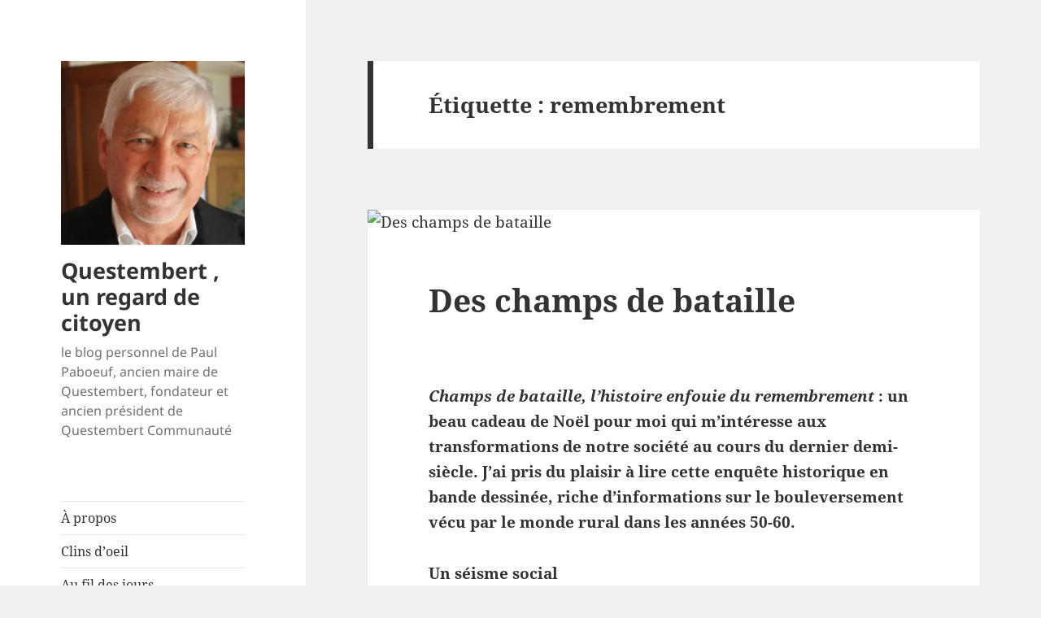

--- FILE ---
content_type: text/html; charset=UTF-8
request_url: https://questembert-regard-citoyen.fr/tag/remembrement/
body_size: 11701
content:
<!DOCTYPE html>
<html lang="fr-FR" class="no-js">
<head>
	<meta charset="UTF-8">
	<meta name="viewport" content="width=device-width, initial-scale=1.0">
	<link rel="profile" href="https://gmpg.org/xfn/11">
	<link rel="pingback" href="https://questembert-regard-citoyen.fr/xmlrpc.php">
	<script>(function(html){html.className = html.className.replace(/\bno-js\b/,'js')})(document.documentElement);</script>
<title>remembrement &#8211; Questembert  , un regard de citoyen</title>
<meta name='robots' content='max-image-preview:large' />
<link rel='dns-prefetch' href='//stats.wp.com' />
<link rel='preconnect' href='//i0.wp.com' />
<link rel="alternate" type="application/rss+xml" title="Questembert  , un regard de citoyen &raquo; Flux" href="https://questembert-regard-citoyen.fr/feed/" />
<link rel="alternate" type="application/rss+xml" title="Questembert  , un regard de citoyen &raquo; Flux des commentaires" href="https://questembert-regard-citoyen.fr/comments/feed/" />
<link rel="alternate" type="text/calendar" title="Questembert  , un regard de citoyen &raquo; Flux iCal" href="https://questembert-regard-citoyen.fr/events/?ical=1" />
<link rel="alternate" type="application/rss+xml" title="Questembert  , un regard de citoyen &raquo; Flux de l’étiquette remembrement" href="https://questembert-regard-citoyen.fr/tag/remembrement/feed/" />
<style id='wp-img-auto-sizes-contain-inline-css'>
img:is([sizes=auto i],[sizes^="auto," i]){contain-intrinsic-size:3000px 1500px}
/*# sourceURL=wp-img-auto-sizes-contain-inline-css */
</style>
<link rel='stylesheet' id='twentyfifteen-jetpack-css' href='https://questembert-regard-citoyen.fr/wp-content/plugins/jetpack/modules/theme-tools/compat/twentyfifteen.css?ver=15.4' media='all' />
<style id='wp-emoji-styles-inline-css'>

	img.wp-smiley, img.emoji {
		display: inline !important;
		border: none !important;
		box-shadow: none !important;
		height: 1em !important;
		width: 1em !important;
		margin: 0 0.07em !important;
		vertical-align: -0.1em !important;
		background: none !important;
		padding: 0 !important;
	}
/*# sourceURL=wp-emoji-styles-inline-css */
</style>
<link rel='stylesheet' id='wp-block-library-css' href='https://questembert-regard-citoyen.fr/wp-includes/css/dist/block-library/style.min.css?ver=6.9' media='all' />
<style id='wp-block-latest-posts-inline-css'>
.wp-block-latest-posts{box-sizing:border-box}.wp-block-latest-posts.alignleft{margin-right:2em}.wp-block-latest-posts.alignright{margin-left:2em}.wp-block-latest-posts.wp-block-latest-posts__list{list-style:none}.wp-block-latest-posts.wp-block-latest-posts__list li{clear:both;overflow-wrap:break-word}.wp-block-latest-posts.is-grid{display:flex;flex-wrap:wrap}.wp-block-latest-posts.is-grid li{margin:0 1.25em 1.25em 0;width:100%}@media (min-width:600px){.wp-block-latest-posts.columns-2 li{width:calc(50% - .625em)}.wp-block-latest-posts.columns-2 li:nth-child(2n){margin-right:0}.wp-block-latest-posts.columns-3 li{width:calc(33.33333% - .83333em)}.wp-block-latest-posts.columns-3 li:nth-child(3n){margin-right:0}.wp-block-latest-posts.columns-4 li{width:calc(25% - .9375em)}.wp-block-latest-posts.columns-4 li:nth-child(4n){margin-right:0}.wp-block-latest-posts.columns-5 li{width:calc(20% - 1em)}.wp-block-latest-posts.columns-5 li:nth-child(5n){margin-right:0}.wp-block-latest-posts.columns-6 li{width:calc(16.66667% - 1.04167em)}.wp-block-latest-posts.columns-6 li:nth-child(6n){margin-right:0}}:root :where(.wp-block-latest-posts.is-grid){padding:0}:root :where(.wp-block-latest-posts.wp-block-latest-posts__list){padding-left:0}.wp-block-latest-posts__post-author,.wp-block-latest-posts__post-date{display:block;font-size:.8125em}.wp-block-latest-posts__post-excerpt,.wp-block-latest-posts__post-full-content{margin-bottom:1em;margin-top:.5em}.wp-block-latest-posts__featured-image a{display:inline-block}.wp-block-latest-posts__featured-image img{height:auto;max-width:100%;width:auto}.wp-block-latest-posts__featured-image.alignleft{float:left;margin-right:1em}.wp-block-latest-posts__featured-image.alignright{float:right;margin-left:1em}.wp-block-latest-posts__featured-image.aligncenter{margin-bottom:1em;text-align:center}
/*# sourceURL=https://questembert-regard-citoyen.fr/wp-includes/blocks/latest-posts/style.min.css */
</style>
<style id='wp-block-paragraph-inline-css'>
.is-small-text{font-size:.875em}.is-regular-text{font-size:1em}.is-large-text{font-size:2.25em}.is-larger-text{font-size:3em}.has-drop-cap:not(:focus):first-letter{float:left;font-size:8.4em;font-style:normal;font-weight:100;line-height:.68;margin:.05em .1em 0 0;text-transform:uppercase}body.rtl .has-drop-cap:not(:focus):first-letter{float:none;margin-left:.1em}p.has-drop-cap.has-background{overflow:hidden}:root :where(p.has-background){padding:1.25em 2.375em}:where(p.has-text-color:not(.has-link-color)) a{color:inherit}p.has-text-align-left[style*="writing-mode:vertical-lr"],p.has-text-align-right[style*="writing-mode:vertical-rl"]{rotate:180deg}
/*# sourceURL=https://questembert-regard-citoyen.fr/wp-includes/blocks/paragraph/style.min.css */
</style>
<style id='global-styles-inline-css'>
:root{--wp--preset--aspect-ratio--square: 1;--wp--preset--aspect-ratio--4-3: 4/3;--wp--preset--aspect-ratio--3-4: 3/4;--wp--preset--aspect-ratio--3-2: 3/2;--wp--preset--aspect-ratio--2-3: 2/3;--wp--preset--aspect-ratio--16-9: 16/9;--wp--preset--aspect-ratio--9-16: 9/16;--wp--preset--color--black: #000000;--wp--preset--color--cyan-bluish-gray: #abb8c3;--wp--preset--color--white: #fff;--wp--preset--color--pale-pink: #f78da7;--wp--preset--color--vivid-red: #cf2e2e;--wp--preset--color--luminous-vivid-orange: #ff6900;--wp--preset--color--luminous-vivid-amber: #fcb900;--wp--preset--color--light-green-cyan: #7bdcb5;--wp--preset--color--vivid-green-cyan: #00d084;--wp--preset--color--pale-cyan-blue: #8ed1fc;--wp--preset--color--vivid-cyan-blue: #0693e3;--wp--preset--color--vivid-purple: #9b51e0;--wp--preset--color--dark-gray: #111;--wp--preset--color--light-gray: #f1f1f1;--wp--preset--color--yellow: #f4ca16;--wp--preset--color--dark-brown: #352712;--wp--preset--color--medium-pink: #e53b51;--wp--preset--color--light-pink: #ffe5d1;--wp--preset--color--dark-purple: #2e2256;--wp--preset--color--purple: #674970;--wp--preset--color--blue-gray: #22313f;--wp--preset--color--bright-blue: #55c3dc;--wp--preset--color--light-blue: #e9f2f9;--wp--preset--gradient--vivid-cyan-blue-to-vivid-purple: linear-gradient(135deg,rgb(6,147,227) 0%,rgb(155,81,224) 100%);--wp--preset--gradient--light-green-cyan-to-vivid-green-cyan: linear-gradient(135deg,rgb(122,220,180) 0%,rgb(0,208,130) 100%);--wp--preset--gradient--luminous-vivid-amber-to-luminous-vivid-orange: linear-gradient(135deg,rgb(252,185,0) 0%,rgb(255,105,0) 100%);--wp--preset--gradient--luminous-vivid-orange-to-vivid-red: linear-gradient(135deg,rgb(255,105,0) 0%,rgb(207,46,46) 100%);--wp--preset--gradient--very-light-gray-to-cyan-bluish-gray: linear-gradient(135deg,rgb(238,238,238) 0%,rgb(169,184,195) 100%);--wp--preset--gradient--cool-to-warm-spectrum: linear-gradient(135deg,rgb(74,234,220) 0%,rgb(151,120,209) 20%,rgb(207,42,186) 40%,rgb(238,44,130) 60%,rgb(251,105,98) 80%,rgb(254,248,76) 100%);--wp--preset--gradient--blush-light-purple: linear-gradient(135deg,rgb(255,206,236) 0%,rgb(152,150,240) 100%);--wp--preset--gradient--blush-bordeaux: linear-gradient(135deg,rgb(254,205,165) 0%,rgb(254,45,45) 50%,rgb(107,0,62) 100%);--wp--preset--gradient--luminous-dusk: linear-gradient(135deg,rgb(255,203,112) 0%,rgb(199,81,192) 50%,rgb(65,88,208) 100%);--wp--preset--gradient--pale-ocean: linear-gradient(135deg,rgb(255,245,203) 0%,rgb(182,227,212) 50%,rgb(51,167,181) 100%);--wp--preset--gradient--electric-grass: linear-gradient(135deg,rgb(202,248,128) 0%,rgb(113,206,126) 100%);--wp--preset--gradient--midnight: linear-gradient(135deg,rgb(2,3,129) 0%,rgb(40,116,252) 100%);--wp--preset--gradient--dark-gray-gradient-gradient: linear-gradient(90deg, rgba(17,17,17,1) 0%, rgba(42,42,42,1) 100%);--wp--preset--gradient--light-gray-gradient: linear-gradient(90deg, rgba(241,241,241,1) 0%, rgba(215,215,215,1) 100%);--wp--preset--gradient--white-gradient: linear-gradient(90deg, rgba(255,255,255,1) 0%, rgba(230,230,230,1) 100%);--wp--preset--gradient--yellow-gradient: linear-gradient(90deg, rgba(244,202,22,1) 0%, rgba(205,168,10,1) 100%);--wp--preset--gradient--dark-brown-gradient: linear-gradient(90deg, rgba(53,39,18,1) 0%, rgba(91,67,31,1) 100%);--wp--preset--gradient--medium-pink-gradient: linear-gradient(90deg, rgba(229,59,81,1) 0%, rgba(209,28,51,1) 100%);--wp--preset--gradient--light-pink-gradient: linear-gradient(90deg, rgba(255,229,209,1) 0%, rgba(255,200,158,1) 100%);--wp--preset--gradient--dark-purple-gradient: linear-gradient(90deg, rgba(46,34,86,1) 0%, rgba(66,48,123,1) 100%);--wp--preset--gradient--purple-gradient: linear-gradient(90deg, rgba(103,73,112,1) 0%, rgba(131,93,143,1) 100%);--wp--preset--gradient--blue-gray-gradient: linear-gradient(90deg, rgba(34,49,63,1) 0%, rgba(52,75,96,1) 100%);--wp--preset--gradient--bright-blue-gradient: linear-gradient(90deg, rgba(85,195,220,1) 0%, rgba(43,180,211,1) 100%);--wp--preset--gradient--light-blue-gradient: linear-gradient(90deg, rgba(233,242,249,1) 0%, rgba(193,218,238,1) 100%);--wp--preset--font-size--small: 13px;--wp--preset--font-size--medium: 20px;--wp--preset--font-size--large: 36px;--wp--preset--font-size--x-large: 42px;--wp--preset--spacing--20: 0.44rem;--wp--preset--spacing--30: 0.67rem;--wp--preset--spacing--40: 1rem;--wp--preset--spacing--50: 1.5rem;--wp--preset--spacing--60: 2.25rem;--wp--preset--spacing--70: 3.38rem;--wp--preset--spacing--80: 5.06rem;--wp--preset--shadow--natural: 6px 6px 9px rgba(0, 0, 0, 0.2);--wp--preset--shadow--deep: 12px 12px 50px rgba(0, 0, 0, 0.4);--wp--preset--shadow--sharp: 6px 6px 0px rgba(0, 0, 0, 0.2);--wp--preset--shadow--outlined: 6px 6px 0px -3px rgb(255, 255, 255), 6px 6px rgb(0, 0, 0);--wp--preset--shadow--crisp: 6px 6px 0px rgb(0, 0, 0);}:where(.is-layout-flex){gap: 0.5em;}:where(.is-layout-grid){gap: 0.5em;}body .is-layout-flex{display: flex;}.is-layout-flex{flex-wrap: wrap;align-items: center;}.is-layout-flex > :is(*, div){margin: 0;}body .is-layout-grid{display: grid;}.is-layout-grid > :is(*, div){margin: 0;}:where(.wp-block-columns.is-layout-flex){gap: 2em;}:where(.wp-block-columns.is-layout-grid){gap: 2em;}:where(.wp-block-post-template.is-layout-flex){gap: 1.25em;}:where(.wp-block-post-template.is-layout-grid){gap: 1.25em;}.has-black-color{color: var(--wp--preset--color--black) !important;}.has-cyan-bluish-gray-color{color: var(--wp--preset--color--cyan-bluish-gray) !important;}.has-white-color{color: var(--wp--preset--color--white) !important;}.has-pale-pink-color{color: var(--wp--preset--color--pale-pink) !important;}.has-vivid-red-color{color: var(--wp--preset--color--vivid-red) !important;}.has-luminous-vivid-orange-color{color: var(--wp--preset--color--luminous-vivid-orange) !important;}.has-luminous-vivid-amber-color{color: var(--wp--preset--color--luminous-vivid-amber) !important;}.has-light-green-cyan-color{color: var(--wp--preset--color--light-green-cyan) !important;}.has-vivid-green-cyan-color{color: var(--wp--preset--color--vivid-green-cyan) !important;}.has-pale-cyan-blue-color{color: var(--wp--preset--color--pale-cyan-blue) !important;}.has-vivid-cyan-blue-color{color: var(--wp--preset--color--vivid-cyan-blue) !important;}.has-vivid-purple-color{color: var(--wp--preset--color--vivid-purple) !important;}.has-black-background-color{background-color: var(--wp--preset--color--black) !important;}.has-cyan-bluish-gray-background-color{background-color: var(--wp--preset--color--cyan-bluish-gray) !important;}.has-white-background-color{background-color: var(--wp--preset--color--white) !important;}.has-pale-pink-background-color{background-color: var(--wp--preset--color--pale-pink) !important;}.has-vivid-red-background-color{background-color: var(--wp--preset--color--vivid-red) !important;}.has-luminous-vivid-orange-background-color{background-color: var(--wp--preset--color--luminous-vivid-orange) !important;}.has-luminous-vivid-amber-background-color{background-color: var(--wp--preset--color--luminous-vivid-amber) !important;}.has-light-green-cyan-background-color{background-color: var(--wp--preset--color--light-green-cyan) !important;}.has-vivid-green-cyan-background-color{background-color: var(--wp--preset--color--vivid-green-cyan) !important;}.has-pale-cyan-blue-background-color{background-color: var(--wp--preset--color--pale-cyan-blue) !important;}.has-vivid-cyan-blue-background-color{background-color: var(--wp--preset--color--vivid-cyan-blue) !important;}.has-vivid-purple-background-color{background-color: var(--wp--preset--color--vivid-purple) !important;}.has-black-border-color{border-color: var(--wp--preset--color--black) !important;}.has-cyan-bluish-gray-border-color{border-color: var(--wp--preset--color--cyan-bluish-gray) !important;}.has-white-border-color{border-color: var(--wp--preset--color--white) !important;}.has-pale-pink-border-color{border-color: var(--wp--preset--color--pale-pink) !important;}.has-vivid-red-border-color{border-color: var(--wp--preset--color--vivid-red) !important;}.has-luminous-vivid-orange-border-color{border-color: var(--wp--preset--color--luminous-vivid-orange) !important;}.has-luminous-vivid-amber-border-color{border-color: var(--wp--preset--color--luminous-vivid-amber) !important;}.has-light-green-cyan-border-color{border-color: var(--wp--preset--color--light-green-cyan) !important;}.has-vivid-green-cyan-border-color{border-color: var(--wp--preset--color--vivid-green-cyan) !important;}.has-pale-cyan-blue-border-color{border-color: var(--wp--preset--color--pale-cyan-blue) !important;}.has-vivid-cyan-blue-border-color{border-color: var(--wp--preset--color--vivid-cyan-blue) !important;}.has-vivid-purple-border-color{border-color: var(--wp--preset--color--vivid-purple) !important;}.has-vivid-cyan-blue-to-vivid-purple-gradient-background{background: var(--wp--preset--gradient--vivid-cyan-blue-to-vivid-purple) !important;}.has-light-green-cyan-to-vivid-green-cyan-gradient-background{background: var(--wp--preset--gradient--light-green-cyan-to-vivid-green-cyan) !important;}.has-luminous-vivid-amber-to-luminous-vivid-orange-gradient-background{background: var(--wp--preset--gradient--luminous-vivid-amber-to-luminous-vivid-orange) !important;}.has-luminous-vivid-orange-to-vivid-red-gradient-background{background: var(--wp--preset--gradient--luminous-vivid-orange-to-vivid-red) !important;}.has-very-light-gray-to-cyan-bluish-gray-gradient-background{background: var(--wp--preset--gradient--very-light-gray-to-cyan-bluish-gray) !important;}.has-cool-to-warm-spectrum-gradient-background{background: var(--wp--preset--gradient--cool-to-warm-spectrum) !important;}.has-blush-light-purple-gradient-background{background: var(--wp--preset--gradient--blush-light-purple) !important;}.has-blush-bordeaux-gradient-background{background: var(--wp--preset--gradient--blush-bordeaux) !important;}.has-luminous-dusk-gradient-background{background: var(--wp--preset--gradient--luminous-dusk) !important;}.has-pale-ocean-gradient-background{background: var(--wp--preset--gradient--pale-ocean) !important;}.has-electric-grass-gradient-background{background: var(--wp--preset--gradient--electric-grass) !important;}.has-midnight-gradient-background{background: var(--wp--preset--gradient--midnight) !important;}.has-small-font-size{font-size: var(--wp--preset--font-size--small) !important;}.has-medium-font-size{font-size: var(--wp--preset--font-size--medium) !important;}.has-large-font-size{font-size: var(--wp--preset--font-size--large) !important;}.has-x-large-font-size{font-size: var(--wp--preset--font-size--x-large) !important;}
/*# sourceURL=global-styles-inline-css */
</style>

<style id='classic-theme-styles-inline-css'>
/*! This file is auto-generated */
.wp-block-button__link{color:#fff;background-color:#32373c;border-radius:9999px;box-shadow:none;text-decoration:none;padding:calc(.667em + 2px) calc(1.333em + 2px);font-size:1.125em}.wp-block-file__button{background:#32373c;color:#fff;text-decoration:none}
/*# sourceURL=/wp-includes/css/classic-themes.min.css */
</style>
<link rel='stylesheet' id='uaf_client_css-css' href='https://questembert-regard-citoyen.fr/wp-content/uploads/useanyfont/uaf.css?ver=1767810194' media='all' />
<link rel='stylesheet' id='twentyfifteen-fonts-css' href='https://questembert-regard-citoyen.fr/wp-content/themes/twentyfifteen/assets/fonts/noto-sans-plus-noto-serif-plus-inconsolata.css?ver=20230328' media='all' />
<link rel='stylesheet' id='genericons-css' href='https://questembert-regard-citoyen.fr/wp-content/plugins/jetpack/_inc/genericons/genericons/genericons.css?ver=3.1' media='all' />
<link rel='stylesheet' id='twentyfifteen-style-css' href='https://questembert-regard-citoyen.fr/wp-content/themes/twentyfifteen/style.css?ver=20250415' media='all' />
<link rel='stylesheet' id='twentyfifteen-block-style-css' href='https://questembert-regard-citoyen.fr/wp-content/themes/twentyfifteen/css/blocks.css?ver=20240715' media='all' />
<link rel='stylesheet' id='wp_mailjet_form_builder_widget-widget-front-styles-css' href='https://questembert-regard-citoyen.fr/wp-content/plugins/mailjet-for-wordpress/src/widgetformbuilder/css/front-widget.css?ver=6.1.6' media='all' />
<script src="https://questembert-regard-citoyen.fr/wp-includes/js/jquery/jquery.min.js?ver=3.7.1" id="jquery-core-js"></script>
<script src="https://questembert-regard-citoyen.fr/wp-includes/js/jquery/jquery-migrate.min.js?ver=3.4.1" id="jquery-migrate-js"></script>
<script id="twentyfifteen-script-js-extra">
var screenReaderText = {"expand":"\u003Cspan class=\"screen-reader-text\"\u003Eouvrir le sous-menu\u003C/span\u003E","collapse":"\u003Cspan class=\"screen-reader-text\"\u003Efermer le sous-menu\u003C/span\u003E"};
//# sourceURL=twentyfifteen-script-js-extra
</script>
<script src="https://questembert-regard-citoyen.fr/wp-content/themes/twentyfifteen/js/functions.js?ver=20250303" id="twentyfifteen-script-js" defer data-wp-strategy="defer"></script>
<link rel="https://api.w.org/" href="https://questembert-regard-citoyen.fr/wp-json/" /><link rel="alternate" title="JSON" type="application/json" href="https://questembert-regard-citoyen.fr/wp-json/wp/v2/tags/1080" /><link rel="EditURI" type="application/rsd+xml" title="RSD" href="https://questembert-regard-citoyen.fr/xmlrpc.php?rsd" />
<meta name="generator" content="WordPress 6.9" />
<script type="text/javascript">//<![CDATA[
  function external_links_in_new_windows_loop() {
    if (!document.links) {
      document.links = document.getElementsByTagName('a');
    }
    var change_link = false;
    var force = '';
    var ignore = '';

    for (var t=0; t<document.links.length; t++) {
      var all_links = document.links[t];
      change_link = false;
      
      if(document.links[t].hasAttribute('onClick') == false) {
        // forced if the address starts with http (or also https), but does not link to the current domain
        if(all_links.href.search(/^http/) != -1 && all_links.href.search('questembert-regard-citoyen.fr') == -1 && all_links.href.search(/^#/) == -1) {
          // console.log('Changed ' + all_links.href);
          change_link = true;
        }
          
        if(force != '' && all_links.href.search(force) != -1) {
          // forced
          // console.log('force ' + all_links.href);
          change_link = true;
        }
        
        if(ignore != '' && all_links.href.search(ignore) != -1) {
          // console.log('ignore ' + all_links.href);
          // ignored
          change_link = false;
        }

        if(change_link == true) {
          // console.log('Changed ' + all_links.href);
          document.links[t].setAttribute('onClick', 'javascript:window.open(\'' + all_links.href.replace(/'/g, '') + '\', \'_blank\', \'noopener\'); return false;');
          document.links[t].removeAttribute('target');
        }
      }
    }
  }
  
  // Load
  function external_links_in_new_windows_load(func)
  {  
    var oldonload = window.onload;
    if (typeof window.onload != 'function'){
      window.onload = func;
    } else {
      window.onload = function(){
        oldonload();
        func();
      }
    }
  }

  external_links_in_new_windows_load(external_links_in_new_windows_loop);
  //]]></script>

<meta name="tec-api-version" content="v1"><meta name="tec-api-origin" content="https://questembert-regard-citoyen.fr"><link rel="alternate" href="https://questembert-regard-citoyen.fr/wp-json/tribe/events/v1/events/?tags=remembrement" />	<style>img#wpstats{display:none}</style>
		<style>.recentcomments a{display:inline !important;padding:0 !important;margin:0 !important;}</style>
<!-- Jetpack Open Graph Tags -->
<meta property="og:type" content="website" />
<meta property="og:title" content="remembrement &#8211; Questembert  , un regard de citoyen" />
<meta property="og:url" content="https://questembert-regard-citoyen.fr/tag/remembrement/" />
<meta property="og:site_name" content="Questembert  , un regard de citoyen" />
<meta property="og:image" content="https://i0.wp.com/questembert-regard-citoyen.fr/wp-content/uploads/2019/11/cropped-PPab-par-SB-600.jpg?fit=248%2C248&#038;ssl=1" />
<meta property="og:image:width" content="248" />
<meta property="og:image:height" content="248" />
<meta property="og:image:alt" content="" />
<meta property="og:locale" content="fr_FR" />

<!-- End Jetpack Open Graph Tags -->
<link rel="icon" href="https://i0.wp.com/questembert-regard-citoyen.fr/wp-content/uploads/2019/11/cropped-cropped-PPab-par-SB-600.jpg?fit=32%2C32&#038;ssl=1" sizes="32x32" />
<link rel="icon" href="https://i0.wp.com/questembert-regard-citoyen.fr/wp-content/uploads/2019/11/cropped-cropped-PPab-par-SB-600.jpg?fit=192%2C192&#038;ssl=1" sizes="192x192" />
<link rel="apple-touch-icon" href="https://i0.wp.com/questembert-regard-citoyen.fr/wp-content/uploads/2019/11/cropped-cropped-PPab-par-SB-600.jpg?fit=180%2C180&#038;ssl=1" />
<meta name="msapplication-TileImage" content="https://i0.wp.com/questembert-regard-citoyen.fr/wp-content/uploads/2019/11/cropped-cropped-PPab-par-SB-600.jpg?fit=270%2C270&#038;ssl=1" />
</head>

<body class="archive tag tag-remembrement tag-1080 wp-custom-logo wp-embed-responsive wp-theme-twentyfifteen tribe-no-js">
<div id="page" class="hfeed site">
	<a class="skip-link screen-reader-text" href="#content">
		Aller au contenu	</a>

	<div id="sidebar" class="sidebar">
		<header id="masthead" class="site-header">
			<div class="site-branding">
				<a href="https://questembert-regard-citoyen.fr/" class="custom-logo-link" rel="home"><img width="248" height="248" src="https://i0.wp.com/questembert-regard-citoyen.fr/wp-content/uploads/2019/11/cropped-PPab-par-SB-600.jpg?fit=248%2C248&amp;ssl=1" class="custom-logo" alt="Questembert  , un regard de citoyen" decoding="async" fetchpriority="high" srcset="https://i0.wp.com/questembert-regard-citoyen.fr/wp-content/uploads/2019/11/cropped-PPab-par-SB-600.jpg?w=248&amp;ssl=1 248w, https://i0.wp.com/questembert-regard-citoyen.fr/wp-content/uploads/2019/11/cropped-PPab-par-SB-600.jpg?resize=150%2C150&amp;ssl=1 150w" sizes="(max-width: 248px) 100vw, 248px" /></a>						<p class="site-title"><a href="https://questembert-regard-citoyen.fr/" rel="home" >Questembert  , un regard de citoyen</a></p>
												<p class="site-description">le blog personnel de Paul Paboeuf, ancien maire de Questembert, fondateur et ancien président de Questembert Communauté</p>
										<button class="secondary-toggle">Menu et widgets</button>
			</div><!-- .site-branding -->
		</header><!-- .site-header -->

			<div id="secondary" class="secondary">

					<nav id="site-navigation" class="main-navigation">
				<div class="menu-principal-container"><ul id="menu-principal" class="nav-menu"><li id="menu-item-2043" class="menu-item menu-item-type-post_type menu-item-object-post menu-item-2043"><a href="https://questembert-regard-citoyen.fr/enim-tortor-at-auctor-urna-nunc/">À propos</a></li>
<li id="menu-item-124" class="menu-item menu-item-type-taxonomy menu-item-object-category menu-item-124"><a href="https://questembert-regard-citoyen.fr/category/clins-doeil/">Clins d&rsquo;oeil</a></li>
<li id="menu-item-127" class="menu-item menu-item-type-taxonomy menu-item-object-category menu-item-127"><a href="https://questembert-regard-citoyen.fr/category/au-fil-des-jours/">Au fil des jours</a></li>
<li id="menu-item-3906" class="menu-item menu-item-type-post_type menu-item-object-page menu-item-3906"><a href="https://questembert-regard-citoyen.fr/humeurs/">Humeurs</a></li>
<li id="menu-item-1932" class="menu-item menu-item-type-taxonomy menu-item-object-category menu-item-1932"><a href="https://questembert-regard-citoyen.fr/category/regard-distancie/">Regard distancié</a></li>
<li id="menu-item-131" class="menu-item menu-item-type-post_type menu-item-object-page menu-item-131"><a href="https://questembert-regard-citoyen.fr/a-propos/">Mentions légales</a></li>
</ul></div>			</nav><!-- .main-navigation -->
		
					<nav id="social-navigation" class="social-navigation">
				<div class="menu-resoc-container"><ul id="menu-resoc" class="menu"><li id="menu-item-75" class="menu-item menu-item-type-custom menu-item-object-custom menu-item-75"><a href="https://www.facebook.com/paul.paboeuf"><span class="screen-reader-text">Facebook</span></a></li>
<li id="menu-item-121" class="menu-item menu-item-type-custom menu-item-object-custom menu-item-121"><a href="https://twitter.com/PaulPaboeuf"><span class="screen-reader-text">Twitter</span></a></li>
</ul></div>			</nav><!-- .social-navigation -->
		
					<div id="widget-area" class="widget-area" role="complementary">
				<aside id="block-3" class="widget widget_block widget_recent_entries"><ul class="wp-block-latest-posts__list has-dates wp-block-latest-posts"><li><div class="wp-block-latest-posts__featured-image alignleft"><img decoding="async" width="150" height="150" src="https://i0.wp.com/questembert-regard-citoyen.fr/wp-content/uploads/2026/01/budget-finances.jpg?resize=150%2C150&amp;ssl=1" class="attachment-thumbnail size-thumbnail wp-post-image" alt="" style="max-width:80px;max-height:50px;" srcset="https://i0.wp.com/questembert-regard-citoyen.fr/wp-content/uploads/2026/01/budget-finances.jpg?resize=150%2C150&amp;ssl=1 150w, https://i0.wp.com/questembert-regard-citoyen.fr/wp-content/uploads/2026/01/budget-finances.jpg?zoom=2&amp;resize=150%2C150&amp;ssl=1 300w, https://i0.wp.com/questembert-regard-citoyen.fr/wp-content/uploads/2026/01/budget-finances.jpg?zoom=3&amp;resize=150%2C150&amp;ssl=1 450w" sizes="(max-width: 150px) 100vw, 150px" /></div><a class="wp-block-latest-posts__post-title" href="https://questembert-regard-citoyen.fr/un-point-sur-les-finances-communales/">Un point sur les finances communales</a><time datetime="2026-01-12T21:36:20+01:00" class="wp-block-latest-posts__post-date">12 janvier 2026</time></li>
<li><div class="wp-block-latest-posts__featured-image alignleft"><img decoding="async" width="150" height="150" src="https://i0.wp.com/questembert-regard-citoyen.fr/wp-content/uploads/2026/01/Depots-sauvages-bandeau.png?resize=150%2C150&amp;ssl=1" class="attachment-thumbnail size-thumbnail wp-post-image" alt="" style="max-width:80px;max-height:50px;" srcset="https://i0.wp.com/questembert-regard-citoyen.fr/wp-content/uploads/2026/01/Depots-sauvages-bandeau.png?resize=150%2C150&amp;ssl=1 150w, https://i0.wp.com/questembert-regard-citoyen.fr/wp-content/uploads/2026/01/Depots-sauvages-bandeau.png?zoom=2&amp;resize=150%2C150&amp;ssl=1 300w, https://i0.wp.com/questembert-regard-citoyen.fr/wp-content/uploads/2026/01/Depots-sauvages-bandeau.png?zoom=3&amp;resize=150%2C150&amp;ssl=1 450w" sizes="(max-width: 150px) 100vw, 150px" /></div><a class="wp-block-latest-posts__post-title" href="https://questembert-regard-citoyen.fr/la-saison-des-etrennes/">La saison des étrennes</a><time datetime="2026-01-11T17:23:12+01:00" class="wp-block-latest-posts__post-date">11 janvier 2026</time></li>
<li><div class="wp-block-latest-posts__featured-image alignleft"><img decoding="async" width="150" height="150" src="https://i0.wp.com/questembert-regard-citoyen.fr/wp-content/uploads/2026/01/Nounours-2025-recadre.png?resize=150%2C150&amp;ssl=1" class="attachment-thumbnail size-thumbnail wp-post-image" alt="" style="max-width:80px;max-height:50px;" srcset="https://i0.wp.com/questembert-regard-citoyen.fr/wp-content/uploads/2026/01/Nounours-2025-recadre.png?resize=150%2C150&amp;ssl=1 150w, https://i0.wp.com/questembert-regard-citoyen.fr/wp-content/uploads/2026/01/Nounours-2025-recadre.png?zoom=2&amp;resize=150%2C150&amp;ssl=1 300w" sizes="(max-width: 150px) 100vw, 150px" /></div><a class="wp-block-latest-posts__post-title" href="https://questembert-regard-citoyen.fr/les-municipaux-bonne-annee/">Les municipaux, bonne année</a><time datetime="2026-01-06T16:49:41+01:00" class="wp-block-latest-posts__post-date">6 janvier 2026</time></li>
<li><div class="wp-block-latest-posts__featured-image alignleft"><img decoding="async" width="150" height="150" src="https://i0.wp.com/questembert-regard-citoyen.fr/wp-content/uploads/2020/12/celebration_fire_fireworks_greeting_congratulations_greeting_cards_light_new_years_day-1202824.jpgd_.jpeg?resize=150%2C150&amp;ssl=1" class="attachment-thumbnail size-thumbnail wp-post-image" alt="" style="max-width:80px;max-height:50px;" srcset="https://i0.wp.com/questembert-regard-citoyen.fr/wp-content/uploads/2020/12/celebration_fire_fireworks_greeting_congratulations_greeting_cards_light_new_years_day-1202824.jpgd_.jpeg?resize=150%2C150&amp;ssl=1 150w, https://i0.wp.com/questembert-regard-citoyen.fr/wp-content/uploads/2020/12/celebration_fire_fireworks_greeting_congratulations_greeting_cards_light_new_years_day-1202824.jpgd_.jpeg?zoom=2&amp;resize=150%2C150&amp;ssl=1 300w, https://i0.wp.com/questembert-regard-citoyen.fr/wp-content/uploads/2020/12/celebration_fire_fireworks_greeting_congratulations_greeting_cards_light_new_years_day-1202824.jpgd_.jpeg?zoom=3&amp;resize=150%2C150&amp;ssl=1 450w" sizes="(max-width: 150px) 100vw, 150px" /></div><a class="wp-block-latest-posts__post-title" href="https://questembert-regard-citoyen.fr/bonne-annee-2026/">Bonne année 2026</a><time datetime="2026-01-01T16:55:15+01:00" class="wp-block-latest-posts__post-date">1 janvier 2026</time></li>
<li><div class="wp-block-latest-posts__featured-image alignleft"><img decoding="async" width="150" height="150" src="https://i0.wp.com/questembert-regard-citoyen.fr/wp-content/uploads/2024/11/Neige-fondue-qui-tombe.jpg?resize=150%2C150&amp;ssl=1" class="attachment-thumbnail size-thumbnail wp-post-image" alt="" style="max-width:80px;max-height:50px;" srcset="https://i0.wp.com/questembert-regard-citoyen.fr/wp-content/uploads/2024/11/Neige-fondue-qui-tombe.jpg?resize=150%2C150&amp;ssl=1 150w, https://i0.wp.com/questembert-regard-citoyen.fr/wp-content/uploads/2024/11/Neige-fondue-qui-tombe.jpg?zoom=2&amp;resize=150%2C150&amp;ssl=1 300w, https://i0.wp.com/questembert-regard-citoyen.fr/wp-content/uploads/2024/11/Neige-fondue-qui-tombe.jpg?zoom=3&amp;resize=150%2C150&amp;ssl=1 450w" sizes="(max-width: 150px) 100vw, 150px" /></div><a class="wp-block-latest-posts__post-title" href="https://questembert-regard-citoyen.fr/an-ccxxxiv-nivose-agenda-subjectif/">An CCXXXIV, Nivôse, agenda subjectif</a><time datetime="2025-12-20T08:34:25+01:00" class="wp-block-latest-posts__post-date">20 décembre 2025</time></li>
<li><div class="wp-block-latest-posts__featured-image alignleft"><img decoding="async" width="150" height="150" src="https://i0.wp.com/questembert-regard-citoyen.fr/wp-content/uploads/2023/05/De-leau-qui-coule.jpg?resize=150%2C150&amp;ssl=1" class="attachment-thumbnail size-thumbnail wp-post-image" alt="" style="max-width:80px;max-height:50px;" srcset="https://i0.wp.com/questembert-regard-citoyen.fr/wp-content/uploads/2023/05/De-leau-qui-coule.jpg?resize=150%2C150&amp;ssl=1 150w, https://i0.wp.com/questembert-regard-citoyen.fr/wp-content/uploads/2023/05/De-leau-qui-coule.jpg?zoom=2&amp;resize=150%2C150&amp;ssl=1 300w, https://i0.wp.com/questembert-regard-citoyen.fr/wp-content/uploads/2023/05/De-leau-qui-coule.jpg?zoom=3&amp;resize=150%2C150&amp;ssl=1 450w" sizes="(max-width: 150px) 100vw, 150px" /></div><a class="wp-block-latest-posts__post-title" href="https://questembert-regard-citoyen.fr/zones-humides-zones-inondables-histoires-deaux-13/">Zones humides, zones inondables (Histoires d&rsquo;eaux 13)</a><time datetime="2025-12-09T15:31:52+01:00" class="wp-block-latest-posts__post-date">9 décembre 2025</time></li>
<li><div class="wp-block-latest-posts__featured-image alignleft"><img decoding="async" width="150" height="150" src="https://i0.wp.com/questembert-regard-citoyen.fr/wp-content/uploads/2025/10/Taxe-fonciere-bandeau.png?resize=150%2C150&amp;ssl=1" class="attachment-thumbnail size-thumbnail wp-post-image" alt="" style="max-width:80px;max-height:50px;" srcset="https://i0.wp.com/questembert-regard-citoyen.fr/wp-content/uploads/2025/10/Taxe-fonciere-bandeau.png?resize=150%2C150&amp;ssl=1 150w, https://i0.wp.com/questembert-regard-citoyen.fr/wp-content/uploads/2025/10/Taxe-fonciere-bandeau.png?zoom=2&amp;resize=150%2C150&amp;ssl=1 300w, https://i0.wp.com/questembert-regard-citoyen.fr/wp-content/uploads/2025/10/Taxe-fonciere-bandeau.png?zoom=3&amp;resize=150%2C150&amp;ssl=1 450w" sizes="(max-width: 150px) 100vw, 150px" /></div><a class="wp-block-latest-posts__post-title" href="https://questembert-regard-citoyen.fr/irresponsables/">Irresponsables?</a><time datetime="2025-12-07T19:16:11+01:00" class="wp-block-latest-posts__post-date">7 décembre 2025</time></li>
</ul></aside><aside id="recent-comments-4" class="widget widget_recent_comments"><h2 class="widget-title">Commentaires récents</h2><nav aria-label="Commentaires récents"><ul id="recentcomments"><li class="recentcomments"><span class="comment-author-link">Tarz Kurun</span> dans <a href="https://questembert-regard-citoyen.fr/zones-humides-zones-inondables-histoires-deaux-13/#comment-7448">Zones humides, zones inondables (Histoires d&rsquo;eaux 13)</a></li><li class="recentcomments"><span class="comment-author-link"><a href="https://questembert-regard-citoyen.fr/zones-humides-zones-inondables-histoires-deaux-13/" class="url" rel="ugc">Zones humides, zones inondables (Histoires d&rsquo;eaux 13) &#8211; Questembert , un regard de citoyen</a></span> dans <a href="https://questembert-regard-citoyen.fr/je-veux-pas-le-savoir/#comment-7447">Je veux pas le savoir</a></li><li class="recentcomments"><span class="comment-author-link"><a href="https://questembert-regard-citoyen.fr/des-elus-responsables/" class="url" rel="ugc">Des élus responsables? &#8211; Questembert , un regard de citoyen</a></span> dans <a href="https://questembert-regard-citoyen.fr/nos-enfants-mangent-bien-a-la-cantine/#comment-7318">Nos enfants mangent bien à la cantine !</a></li><li class="recentcomments"><span class="comment-author-link">Paul Paboeuf</span> dans <a href="https://questembert-regard-citoyen.fr/si-on-parlait-de-commerces/#comment-7282">Si on parlait de commerces ?</a></li><li class="recentcomments"><span class="comment-author-link">Paul Paboeuf</span> dans <a href="https://questembert-regard-citoyen.fr/nos-enfants-mangent-bien-a-la-cantine/#comment-7281">Nos enfants mangent bien à la cantine !</a></li></ul></nav></aside><aside id="search-2" class="widget widget_search"><form role="search" method="get" class="search-form" action="https://questembert-regard-citoyen.fr/">
				<label>
					<span class="screen-reader-text">Rechercher :</span>
					<input type="search" class="search-field" placeholder="Rechercher…" value="" name="s" />
				</label>
				<input type="submit" class="search-submit screen-reader-text" value="Rechercher" />
			</form></aside>			</div><!-- .widget-area -->
		
	</div><!-- .secondary -->

	</div><!-- .sidebar -->

	<div id="content" class="site-content">

	<section id="primary" class="content-area">
		<main id="main" class="site-main">

		
			<header class="page-header">
				<h1 class="page-title">Étiquette : <span>remembrement</span></h1>			</header><!-- .page-header -->

			
<article id="post-5077" class="post-5077 post type-post status-publish format-standard has-post-thumbnail hentry category-non-classe category-regard-distancie tag-agriculture tag-biodiversite tag-bretagne tag-corporation-paysanne tag-corruption tag-environnement tag-etat-profond-2 tag-office-central-de-landerneau tag-rappport-meadows tag-remembrement tag-rene-dumont tag-romantisme">
	
	<a class="post-thumbnail" href="https://questembert-regard-citoyen.fr/des-champs-de-bataille/" aria-hidden="true">
		<img width="825" height="464" src="https://questembert-regard-citoyen.fr/wp-content/uploads/2025/01/champs-de-bataille.avif" class="attachment-post-thumbnail size-post-thumbnail wp-post-image" alt="Des champs de bataille" decoding="async" />	</a>

		
	<header class="entry-header">
		<h2 class="entry-title"><a href="https://questembert-regard-citoyen.fr/des-champs-de-bataille/" rel="bookmark">Des champs de bataille</a></h2>	</header><!-- .entry-header -->

	<div class="entry-content">
		
<p><br /><strong><em>Champs de bataille, l’histoire enfouie du remembrement</em>&nbsp;: un beau cadeau de Noël pour moi qui m’intéresse aux transformations de notre société au cours du dernier demi-siècle. J’ai pris du plaisir à lire cette enquête historique en bande dessinée, riche d’informations sur le bouleversement vécu par le monde rural dans les années 50-60.</strong></p>



<p><strong>Un séisme social</strong><br />Deux dessins pleine page au début montrent comment le paysage a été radicalement transformé entre les années 50 et aujourd’hui. Tout le monde peut faire le même constat&nbsp;: il suffit d’aller voir le site <em><strong><a href="https://geobretagne.fr/sviewer/dual.html"><mark style="background-color:rgba(0, 0, 0, 0)" class="has-inline-color has-yellow-color">GeoBretagne] Bretagne 1950</mark></a></strong></em>  qui vous permet de comparer la vue aérienne de 1950 et celle d’aujourd’hui.</p>



 <a href="https://questembert-regard-citoyen.fr/des-champs-de-bataille/#more-5077" class="more-link">Continuer la lecture de <span class="screen-reader-text">Des champs de bataille</span></a>	</div><!-- .entry-content -->

	
	<footer class="entry-footer">
		<span class="posted-on"><span class="screen-reader-text">Publié le </span><a href="https://questembert-regard-citoyen.fr/des-champs-de-bataille/" rel="bookmark"><time class="entry-date published" datetime="2025-01-13T11:55:06+01:00">13 janvier 2025</time><time class="updated" datetime="2025-01-13T20:41:15+01:00">13 janvier 2025</time></a></span><span class="cat-links"><span class="screen-reader-text">Catégories </span><a href="https://questembert-regard-citoyen.fr/category/non-classe/" rel="category tag">Non classé</a>, <a href="https://questembert-regard-citoyen.fr/category/regard-distancie/" rel="category tag">Regard distancié</a></span><span class="tags-links"><span class="screen-reader-text">Mots-clés </span><a href="https://questembert-regard-citoyen.fr/tag/agriculture/" rel="tag">agriculture</a>, <a href="https://questembert-regard-citoyen.fr/tag/biodiversite/" rel="tag">biodiversité</a>, <a href="https://questembert-regard-citoyen.fr/tag/bretagne/" rel="tag">Bretagne</a>, <a href="https://questembert-regard-citoyen.fr/tag/corporation-paysanne/" rel="tag">corporation paysanne</a>, <a href="https://questembert-regard-citoyen.fr/tag/corruption/" rel="tag">corruption</a>, <a href="https://questembert-regard-citoyen.fr/tag/environnement/" rel="tag">environnement</a>, <a href="https://questembert-regard-citoyen.fr/tag/etat-profond-2/" rel="tag">état profond</a>, <a href="https://questembert-regard-citoyen.fr/tag/office-central-de-landerneau/" rel="tag">Office central de Landerneau</a>, <a href="https://questembert-regard-citoyen.fr/tag/rappport-meadows/" rel="tag">rappport Meadows</a>, <a href="https://questembert-regard-citoyen.fr/tag/remembrement/" rel="tag">remembrement</a>, <a href="https://questembert-regard-citoyen.fr/tag/rene-dumont/" rel="tag">René Dumont</a>, <a href="https://questembert-regard-citoyen.fr/tag/romantisme/" rel="tag">romantisme</a></span><span class="comments-link"><a href="https://questembert-regard-citoyen.fr/des-champs-de-bataille/#comments">3 commentaires <span class="screen-reader-text"> sur Des champs de bataille</span></a></span>			</footer><!-- .entry-footer -->

</article><!-- #post-5077 -->

<article id="post-3062" class="post-3062 post type-post status-publish format-standard has-post-thumbnail hentry category-regard-distancie tag-bassins-versants tag-eau tag-gemapi tag-lavoir tag-milieux-aquatiques tag-questembert tag-remembrement tag-restrictions-deau tag-secheresse tag-sobriete tag-source tag-ville-de-questembert tag-zones-humides">
	
	<a class="post-thumbnail" href="https://questembert-regard-citoyen.fr/histoires-deaux-1/" aria-hidden="true">
		<img width="825" height="377" src="https://i0.wp.com/questembert-regard-citoyen.fr/wp-content/uploads/2023/01/De-leau-qui-coule.jpg?resize=825%2C377&amp;ssl=1" class="attachment-post-thumbnail size-post-thumbnail wp-post-image" alt="Histoires d&rsquo;eaux (1)" decoding="async" />	</a>

		
	<header class="entry-header">
		<h2 class="entry-title"><a href="https://questembert-regard-citoyen.fr/histoires-deaux-1/" rel="bookmark">Histoires d&rsquo;eaux (1)</a></h2>	</header><!-- .entry-header -->

	<div class="entry-content">
		
<p><strong>Sécheresse, restrictions d’eau, qualité des eaux, continuité écologique, restauration des milieux aquatiques, GEMAPI, taxe GEMAPI… Et voici maintenant le <em><a href="https://www.vie-publique.fr/en-bref/288775-plan-eau-une-sobriete-necessaire-face-la-secheresse">Plan eau du gouvernement</a> </em>qui veut nous inciter à la sobriété.</strong> </p>



<p><strong>L’eau ne coule plus de source, mais du robinet</strong></p>



 <a href="https://questembert-regard-citoyen.fr/histoires-deaux-1/#more-3062" class="more-link">Continuer la lecture de <span class="screen-reader-text">Histoires d&rsquo;eaux (1)</span></a>	</div><!-- .entry-content -->

	
	<footer class="entry-footer">
		<span class="posted-on"><span class="screen-reader-text">Publié le </span><a href="https://questembert-regard-citoyen.fr/histoires-deaux-1/" rel="bookmark"><time class="entry-date published" datetime="2023-04-07T09:21:16+02:00">7 avril 2023</time><time class="updated" datetime="2023-05-09T09:40:12+02:00">9 mai 2023</time></a></span><span class="cat-links"><span class="screen-reader-text">Catégories </span><a href="https://questembert-regard-citoyen.fr/category/regard-distancie/" rel="category tag">Regard distancié</a></span><span class="tags-links"><span class="screen-reader-text">Mots-clés </span><a href="https://questembert-regard-citoyen.fr/tag/bassins-versants/" rel="tag">bassins versants</a>, <a href="https://questembert-regard-citoyen.fr/tag/eau/" rel="tag">eau</a>, <a href="https://questembert-regard-citoyen.fr/tag/gemapi/" rel="tag">GEMAPI</a>, <a href="https://questembert-regard-citoyen.fr/tag/lavoir/" rel="tag">lavoir</a>, <a href="https://questembert-regard-citoyen.fr/tag/milieux-aquatiques/" rel="tag">milieux aquatiques</a>, <a href="https://questembert-regard-citoyen.fr/tag/questembert/" rel="tag">questembert</a>, <a href="https://questembert-regard-citoyen.fr/tag/remembrement/" rel="tag">remembrement</a>, <a href="https://questembert-regard-citoyen.fr/tag/restrictions-deau/" rel="tag">restrictions d&#039;eau</a>, <a href="https://questembert-regard-citoyen.fr/tag/secheresse/" rel="tag">sécheresse</a>, <a href="https://questembert-regard-citoyen.fr/tag/sobriete/" rel="tag">sobriété</a>, <a href="https://questembert-regard-citoyen.fr/tag/source/" rel="tag">source</a>, <a href="https://questembert-regard-citoyen.fr/tag/ville-de-questembert/" rel="tag">Ville de Questembert</a>, <a href="https://questembert-regard-citoyen.fr/tag/zones-humides/" rel="tag">zones humides</a></span><span class="comments-link"><a href="https://questembert-regard-citoyen.fr/histoires-deaux-1/#comments">Un commentaire <span class="screen-reader-text"> sur Histoires d&rsquo;eaux (1)</span></a></span>			</footer><!-- .entry-footer -->

</article><!-- #post-3062 -->

		</main><!-- .site-main -->
	</section><!-- .content-area -->


	</div><!-- .site-content -->

	<footer id="colophon" class="site-footer">
		<div class="site-info">
									<a href="https://wordpress.org/" class="imprint">
				Fièrement propulsé par WordPress			</a>
		</div><!-- .site-info -->
	</footer><!-- .site-footer -->

</div><!-- .site -->

<script type="speculationrules">
{"prefetch":[{"source":"document","where":{"and":[{"href_matches":"/*"},{"not":{"href_matches":["/wp-*.php","/wp-admin/*","/wp-content/uploads/*","/wp-content/*","/wp-content/plugins/*","/wp-content/themes/twentyfifteen/*","/*\\?(.+)"]}},{"not":{"selector_matches":"a[rel~=\"nofollow\"]"}},{"not":{"selector_matches":".no-prefetch, .no-prefetch a"}}]},"eagerness":"conservative"}]}
</script>
		<script>
		( function ( body ) {
			'use strict';
			body.className = body.className.replace( /\btribe-no-js\b/, 'tribe-js' );
		} )( document.body );
		</script>
		<script> /* <![CDATA[ */var tribe_l10n_datatables = {"aria":{"sort_ascending":": activate to sort column ascending","sort_descending":": activate to sort column descending"},"length_menu":"Show _MENU_ entries","empty_table":"No data available in table","info":"Showing _START_ to _END_ of _TOTAL_ entries","info_empty":"Showing 0 to 0 of 0 entries","info_filtered":"(filtered from _MAX_ total entries)","zero_records":"No matching records found","search":"Search:","all_selected_text":"All items on this page were selected. ","select_all_link":"Select all pages","clear_selection":"Clear Selection.","pagination":{"all":"All","next":"Next","previous":"Previous"},"select":{"rows":{"0":"","_":": Selected %d rows","1":": Selected 1 row"}},"datepicker":{"dayNames":["dimanche","lundi","mardi","mercredi","jeudi","vendredi","samedi"],"dayNamesShort":["dim","lun","mar","mer","jeu","ven","sam"],"dayNamesMin":["D","L","M","M","J","V","S"],"monthNames":["janvier","f\u00e9vrier","mars","avril","mai","juin","juillet","ao\u00fbt","septembre","octobre","novembre","d\u00e9cembre"],"monthNamesShort":["janvier","f\u00e9vrier","mars","avril","mai","juin","juillet","ao\u00fbt","septembre","octobre","novembre","d\u00e9cembre"],"monthNamesMin":["Jan","F\u00e9v","Mar","Avr","Mai","Juin","Juil","Ao\u00fbt","Sep","Oct","Nov","D\u00e9c"],"nextText":"Next","prevText":"Prev","currentText":"Today","closeText":"Done","today":"Today","clear":"Clear"}};/* ]]> */ </script><script src="https://questembert-regard-citoyen.fr/wp-content/plugins/the-events-calendar/common/build/js/user-agent.js?ver=da75d0bdea6dde3898df" id="tec-user-agent-js"></script>
<script id="wp_mailjet_form_builder_widget-front-script-js-extra">
var mjWidget = {"ajax_url":"https://questembert-regard-citoyen.fr/wp-admin/admin-ajax.php"};
//# sourceURL=wp_mailjet_form_builder_widget-front-script-js-extra
</script>
<script src="https://questembert-regard-citoyen.fr/wp-content/plugins/mailjet-for-wordpress/src/widgetformbuilder/js/front-widget.js?ver=6.9" id="wp_mailjet_form_builder_widget-front-script-js"></script>
<script id="jetpack-stats-js-before">
_stq = window._stq || [];
_stq.push([ "view", {"v":"ext","blog":"169125521","post":"0","tz":"1","srv":"questembert-regard-citoyen.fr","arch_tag":"remembrement","arch_results":"2","j":"1:15.4"} ]);
_stq.push([ "clickTrackerInit", "169125521", "0" ]);
//# sourceURL=jetpack-stats-js-before
</script>
<script src="https://stats.wp.com/e-202604.js" id="jetpack-stats-js" defer data-wp-strategy="defer"></script>
<script id="wp-emoji-settings" type="application/json">
{"baseUrl":"https://s.w.org/images/core/emoji/17.0.2/72x72/","ext":".png","svgUrl":"https://s.w.org/images/core/emoji/17.0.2/svg/","svgExt":".svg","source":{"concatemoji":"https://questembert-regard-citoyen.fr/wp-includes/js/wp-emoji-release.min.js?ver=6.9"}}
</script>
<script type="module">
/*! This file is auto-generated */
const a=JSON.parse(document.getElementById("wp-emoji-settings").textContent),o=(window._wpemojiSettings=a,"wpEmojiSettingsSupports"),s=["flag","emoji"];function i(e){try{var t={supportTests:e,timestamp:(new Date).valueOf()};sessionStorage.setItem(o,JSON.stringify(t))}catch(e){}}function c(e,t,n){e.clearRect(0,0,e.canvas.width,e.canvas.height),e.fillText(t,0,0);t=new Uint32Array(e.getImageData(0,0,e.canvas.width,e.canvas.height).data);e.clearRect(0,0,e.canvas.width,e.canvas.height),e.fillText(n,0,0);const a=new Uint32Array(e.getImageData(0,0,e.canvas.width,e.canvas.height).data);return t.every((e,t)=>e===a[t])}function p(e,t){e.clearRect(0,0,e.canvas.width,e.canvas.height),e.fillText(t,0,0);var n=e.getImageData(16,16,1,1);for(let e=0;e<n.data.length;e++)if(0!==n.data[e])return!1;return!0}function u(e,t,n,a){switch(t){case"flag":return n(e,"\ud83c\udff3\ufe0f\u200d\u26a7\ufe0f","\ud83c\udff3\ufe0f\u200b\u26a7\ufe0f")?!1:!n(e,"\ud83c\udde8\ud83c\uddf6","\ud83c\udde8\u200b\ud83c\uddf6")&&!n(e,"\ud83c\udff4\udb40\udc67\udb40\udc62\udb40\udc65\udb40\udc6e\udb40\udc67\udb40\udc7f","\ud83c\udff4\u200b\udb40\udc67\u200b\udb40\udc62\u200b\udb40\udc65\u200b\udb40\udc6e\u200b\udb40\udc67\u200b\udb40\udc7f");case"emoji":return!a(e,"\ud83e\u1fac8")}return!1}function f(e,t,n,a){let r;const o=(r="undefined"!=typeof WorkerGlobalScope&&self instanceof WorkerGlobalScope?new OffscreenCanvas(300,150):document.createElement("canvas")).getContext("2d",{willReadFrequently:!0}),s=(o.textBaseline="top",o.font="600 32px Arial",{});return e.forEach(e=>{s[e]=t(o,e,n,a)}),s}function r(e){var t=document.createElement("script");t.src=e,t.defer=!0,document.head.appendChild(t)}a.supports={everything:!0,everythingExceptFlag:!0},new Promise(t=>{let n=function(){try{var e=JSON.parse(sessionStorage.getItem(o));if("object"==typeof e&&"number"==typeof e.timestamp&&(new Date).valueOf()<e.timestamp+604800&&"object"==typeof e.supportTests)return e.supportTests}catch(e){}return null}();if(!n){if("undefined"!=typeof Worker&&"undefined"!=typeof OffscreenCanvas&&"undefined"!=typeof URL&&URL.createObjectURL&&"undefined"!=typeof Blob)try{var e="postMessage("+f.toString()+"("+[JSON.stringify(s),u.toString(),c.toString(),p.toString()].join(",")+"));",a=new Blob([e],{type:"text/javascript"});const r=new Worker(URL.createObjectURL(a),{name:"wpTestEmojiSupports"});return void(r.onmessage=e=>{i(n=e.data),r.terminate(),t(n)})}catch(e){}i(n=f(s,u,c,p))}t(n)}).then(e=>{for(const n in e)a.supports[n]=e[n],a.supports.everything=a.supports.everything&&a.supports[n],"flag"!==n&&(a.supports.everythingExceptFlag=a.supports.everythingExceptFlag&&a.supports[n]);var t;a.supports.everythingExceptFlag=a.supports.everythingExceptFlag&&!a.supports.flag,a.supports.everything||((t=a.source||{}).concatemoji?r(t.concatemoji):t.wpemoji&&t.twemoji&&(r(t.twemoji),r(t.wpemoji)))});
//# sourceURL=https://questembert-regard-citoyen.fr/wp-includes/js/wp-emoji-loader.min.js
</script>

</body>
</html>
